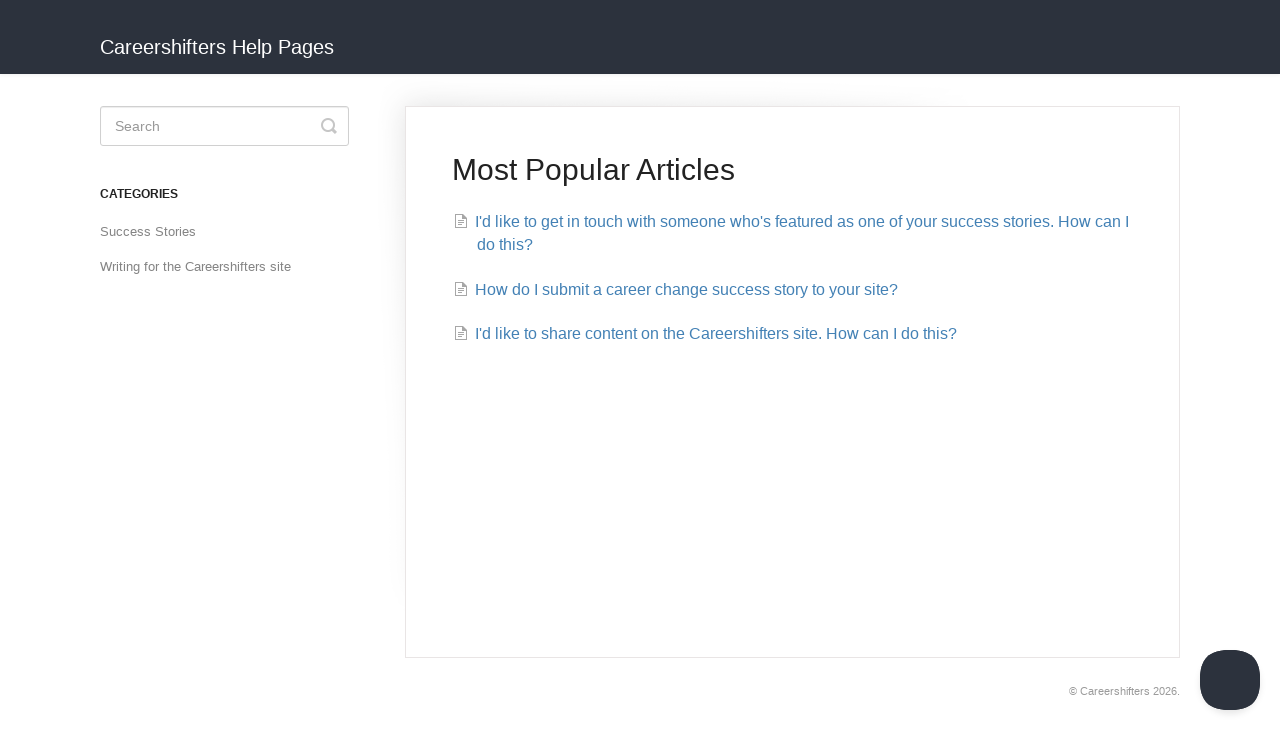

--- FILE ---
content_type: text/html; charset=utf-8
request_url: https://help.careershifters.org/collection/29-website-content
body_size: 2975
content:


<!DOCTYPE html>
<html>
    
<head>
    <meta charset="utf-8"/>
    <title>Website Content - Careershifters Help Pages</title>
    <meta name="viewport" content="width=device-width, maximum-scale=1"/>
    <meta name="apple-mobile-web-app-capable" content="yes"/>
    <meta name="format-detection" content="telephone=no">
    <meta name="description" content=""/>
    <meta name="author" content="Careershifters"/>
    <link rel="canonical" href="https://help.careershifters.org/collection/29-website-content"/>
    

    
        <link rel="stylesheet" href="//d3eto7onm69fcz.cloudfront.net/assets/stylesheets/launch-1769007575975.css">
    
    <style>
        body { background: #ffffff; }
        .navbar .navbar-inner { background: #2c323d; }
        .navbar .nav li a, 
        .navbar .icon-private-w  { color: #c0c0c0; }
        .navbar .brand, 
        .navbar .nav li a:hover, 
        .navbar .nav li a:focus, 
        .navbar .nav .active a, 
        .navbar .nav .active a:hover, 
        .navbar .nav .active a:focus  { color: #ffffff; }
        .navbar a:hover .icon-private-w, 
        .navbar a:focus .icon-private-w, 
        .navbar .active a .icon-private-w, 
        .navbar .active a:hover .icon-private-w, 
        .navbar .active a:focus .icon-private-w { color: #ffffff; }
        #serp-dd .result a:hover,
        #serp-dd .result > li.active,
        #fullArticle strong a,
        #fullArticle a strong,
        .collection a,
        .contentWrapper a,
        .most-pop-articles .popArticles a,
        .most-pop-articles .popArticles a:hover span,
        .category-list .category .article-count,
        .category-list .category:hover .article-count { color: #4381b5; }
        #fullArticle, 
        #fullArticle p, 
        #fullArticle ul, 
        #fullArticle ol, 
        #fullArticle li, 
        #fullArticle div, 
        #fullArticle blockquote, 
        #fullArticle dd, 
        #fullArticle table { color:#585858; }
    </style>
    
    <link rel="apple-touch-icon-precomposed" href="//d3eto7onm69fcz.cloudfront.net/assets/ico/touch-152.png">
    <link rel="shortcut icon" type="image/png" href="//d33v4339jhl8k0.cloudfront.net/docs/assets/5e766a9d2c7d3a7e9ae98e73/images/6621858f865f732a9766a340/cs-icon-150.png">
    <!--[if lt IE 9]>
    
        <script src="//d3eto7onm69fcz.cloudfront.net/assets/javascripts/html5shiv.min.js"></script>
    
    <![endif]-->
    
        <script type="application/ld+json">
        {"@context":"https://schema.org","@type":"WebSite","url":"https://help.careershifters.org","potentialAction":{"@type":"SearchAction","target":"https://help.careershifters.org/search?query={query}","query-input":"required name=query"}}
        </script>
    
    
        <style>
.navbar .nav { display: none }
.articleFoot time.lu { display:none; }
footer span { display: none; }
</style>
    
</head>
    
    <body>
        
<header id="mainNav" class="navbar">
    <div class="navbar-inner">
        <div class="container-fluid">
            <a class="brand" href="/">
            
                <span>Careershifters Help Pages</span>
            
            </a>
            
                <button type="button" class="btn btn-navbar" data-toggle="collapse" data-target=".nav-collapse">
                    <span class="sr-only">Toggle Navigation</span>
                    <span class="icon-bar"></span>
                    <span class="icon-bar"></span>
                    <span class="icon-bar"></span>
                </button>
            
            <div class="nav-collapse collapse">
                <nav role="navigation"><!-- added for accessibility -->
                <ul class="nav">
                    
                    
                        
                            <li  id="general"><a href="/collection/9-general">General  <b class="caret"></b></a></li>
                        
                            <li  id="workshops"><a href="/collection/14-workshops">Workshops  <b class="caret"></b></a></li>
                        
                            <li  id="career-change-launch-pad"><a href="/collection/20-career-change-launch-pad">Career Change Launch Pad  <b class="caret"></b></a></li>
                        
                            <li  id="masterclasses"><a href="/collection/17-masterclasses">Masterclasses  <b class="caret"></b></a></li>
                        
                            <li  id="retraining-directory"><a href="/collection/32-retraining-directory">Retraining Directory  <b class="caret"></b></a></li>
                        
                            <li  id="working-with-careershifters"><a href="/collection/209-working-with-careershifters">Working with Careershifters  <b class="caret"></b></a></li>
                        
                            <li  id="executive-support"><a href="/collection/23-executive-support">Executive Support  <b class="caret"></b></a></li>
                        
                            <li  id="1-on-1-consultations"><a href="/collection/26-1-on-1-consultations">1-on-1 Consultations  <b class="caret"></b></a></li>
                        
                            <li  id="gift-cards"><a href="/collection/35-gift-cards">Gift Cards  <b class="caret"></b></a></li>
                        
                            <li  class="active"  id="website-content"><a href="/collection/29-website-content">Website Content  <b class="caret"></b></a></li>
                        
                            <li  id="our-company"><a href="/collection/38-our-company">Our Company  <b class="caret"></b></a></li>
                        
                            <li  id="advertising-on-the-careershifters-site"><a href="/collection/217-advertising-on-the-careershifters-site">Advertising on the Careershifters site  <b class="caret"></b></a></li>
                        
                    
                    
                        <li id="contact"><a href="#" class="contactUs" onclick="window.Beacon('open')">Contact</a></li>
                        <li id="contactMobile"><a href="#" class="contactUs" onclick="window.Beacon('open')">Contact</a></li>
                    
                </ul>
                </nav>
            </div><!--/.nav-collapse -->
        </div><!--/container-->
    </div><!--/navbar-inner-->
</header>
        <section id="contentArea" class="container-fluid">
            <div class="row-fluid">
                <section id="main-content" class="span9">
                    <div class="contentWrapper">
                        

    <h1>Most Popular Articles</h1>
    
        <ul class="articleList">
            
                <li><a href="/article/197-id-like-to-get-in-touch-with-someone-whos-featured-as-one-of-your-success-stories-how-can-i-do-this"><i class="icon-article-doc"></i><span>I&#x27;d like to get in touch with someone who&#x27;s featured as one of your success stories. How can I do this?<span></a></li>
            
                <li><a href="/article/196-how-do-i-submit-a-career-change-success-story-to-your-site"><i class="icon-article-doc"></i><span>How do I submit a career change success story to your site?<span></a></li>
            
                <li><a href="/article/201-id-like-to-share-content-on-the-careershifters-site-how-can-i-do-this"><i class="icon-article-doc"></i><span>I&#x27;d like to share content on the Careershifters site. How can I do this?<span></a></li>
            
        </ul><!--/articleList-->
    

                    </div><!--/contentWrapper-->
                    
                </section><!--/content-->
                <aside id="sidebar" class="span3">
                 

<form action="/search" method="GET" id="searchBar" class="sm" autocomplete="off">
    
                    <input type="hidden" name="collectionId" value="661cd63cb759212672780743"/>
                    <input type="text" name="query" title="search-query" class="search-query" placeholder="Search" value="" aria-label="Search" />
                    <button type="submit">
                        <span class="sr-only">Toggle Search</span>
                        <i class="icon-search"></i>
                    </button>
                    <div id="serp-dd" style="display: none;" class="sb">
                        <ul class="result">
                        </ul>
                    </div>
                
</form>

                
                    <h3>Categories</h3>
                    <ul class="nav nav-list">
                    
                        
                            <li ><a href="/category/195-success-stories">Success Stories  <i class="icon-arrow"></i></a></li>
                        
                    
                        
                            <li ><a href="/category/200-writing-for-the-careershifters-site">Writing for the Careershifters site  <i class="icon-arrow"></i></a></li>
                        
                    
                    </ul>
                
                </aside><!--/span-->
            </div><!--/row-->
            <div id="noResults" style="display:none;">No results found</div>
            <footer>
                

<p>&copy;
    
        <a href="https://www.careershifters.org">Careershifters</a>
    
    2026. <span>Powered by <a rel="nofollow noopener noreferrer" href="https://www.helpscout.com/docs-refer/?co=Careershifters&utm_source=docs&utm_medium=footerlink&utm_campaign=Docs+Branding" target="_blank">Help Scout</a></span>
    
        
    
</p>

            </footer>
        </section><!--/.fluid-container-->
        
            

<script id="beaconLoader" type="text/javascript">!function(e,t,n){function a(){var e=t.getElementsByTagName("script")[0],n=t.createElement("script");n.type="text/javascript",n.async=!0,n.src="https://beacon-v2.helpscout.net",e.parentNode.insertBefore(n,e)}if(e.Beacon=n=function(t,n,a){e.Beacon.readyQueue.push({method:t,options:n,data:a})},n.readyQueue=[],"complete"===t.readyState)return a();e.attachEvent?e.attachEvent("onload",a):e.addEventListener("load",a,!1)}(window,document,window.Beacon||function(){});</script>
<script type="text/javascript">window.Beacon('init', 'c5f574bb-522b-40df-8dff-1aff37b61730')</script>

<script type="text/javascript">
    function hashChanged() {
        var hash = window.location.hash.substring(1); 
        if (hash === 'contact') {
            window.Beacon('open')
        }
    }

    if (window.location.hash) {
        hashChanged()
    }

    window.onhashchange = function () {
        hashChanged()
    }

    window.addEventListener('hashchange', hashChanged, false);

</script>

        
        
    <script src="//d3eto7onm69fcz.cloudfront.net/assets/javascripts/app4.min.js"></script>

<script>
// keep iOS links from opening safari
if(("standalone" in window.navigator) && window.navigator.standalone){
// If you want to prevent remote links in standalone web apps opening Mobile Safari, change 'remotes' to true
var noddy, remotes = false;
document.addEventListener('click', function(event) {
noddy = event.target;
while(noddy.nodeName !== "A" && noddy.nodeName !== "HTML") {
noddy = noddy.parentNode;
}

if('href' in noddy && noddy.href.indexOf('http') !== -1 && (noddy.href.indexOf(document.location.host) !== -1 || remotes)){
event.preventDefault();
document.location.href = noddy.href;
}

},false);
}
</script>
        
    </body>
</html>